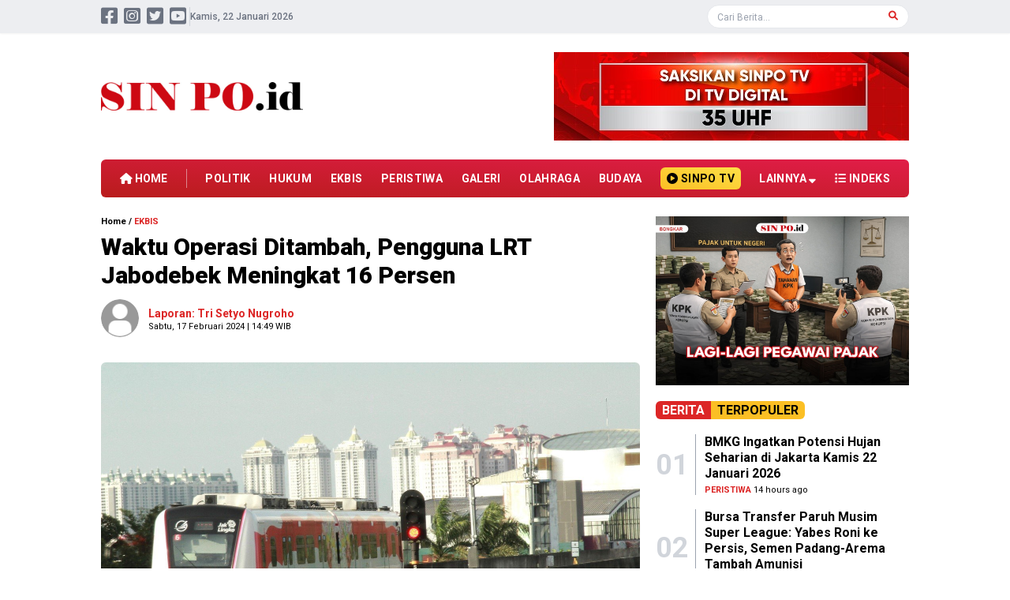

--- FILE ---
content_type: text/html; charset=UTF-8
request_url: https://sinpo.id/detail/67159/waktu-operasi-ditambah-pengguna-lrt-jabodebek-meningkat-16-persen
body_size: 8760
content:
<!DOCTYPE html>
<html lang="id">
<head>
<meta charset="UTF-8">
<meta name="viewport" content="width=device-width, initial-scale=1.0">
<meta http-equiv="X-UA-Compatible" content="ie=edge">
<link rel="preconnect" href="https://fonts.googleapis.com">
<link rel="preconnect" href="https://fonts.gstatic.com" crossorigin>
<link rel="preload" href="https://fonts.googleapis.com/css2?family=Roboto:ital,wght@0,400;0,500;0,700;0,900;1,400;1,500;1,700;1,900&display=swap" as="style">
<link href="https://fonts.cdnfonts.com/css/joan" rel="stylesheet">
<link href="https://fonts.googleapis.com/css2?family=Roboto:ital,wght@0,400;0,500;0,700;0,900;1,400;1,500;1,700;1,900&display=swap" rel="stylesheet">
<link href="https://sinpo.id/css/app.css" rel="stylesheet">
<link href="https://sinpo.id/plugin/swiper/swiper-bundle.min.css" rel="stylesheet">
<link href="https://sinpo.id/plugin/fontawesome/css/all.min.css" rel="stylesheet">
<link href="https://sinpo.id/css/style.css" rel="stylesheet">
<script src="https://sinpo.id/plugin/jquery/jquery-3.6.0.min.js"></script>
<link href="https://sinpo.id/css/audio.css" rel="stylesheet">
<link rel="shortcut icon" href="https://sinpo.id/favicon.ico">
<title>Waktu Operasi Ditambah, Pengguna LRT Jabodebek Meningkat 16 Persen - Sinpo.id</title>

<script async src="https://www.googletagmanager.com/gtag/js?id=G-Q65QRZR908"></script>
<script>
  window.dataLayer = window.dataLayer || [];
  function gtag(){dataLayer.push(arguments);}
  gtag('js', new Date());

  gtag('config', 'G-Q65QRZR908');
</script>
<script type="text/javascript">
    (function(c,l,a,r,i,t,y){
        c[a]=c[a]||function(){(c[a].q=c[a].q||[]).push(arguments)};
        t=l.createElement(r);t.async=1;t.src="https://www.clarity.ms/tag/"+i;
        y=l.getElementsByTagName(r)[0];y.parentNode.insertBefore(t,y);
    })(window, document, "clarity", "script", "btk8adfytj");
</script>
<link rel="dns-prefetch" href="//googletagmanager.com">
<link rel="dns-prefetch" href="//googleapis.com">
<link rel="dns-prefetch" href="//clarity.ms">
<link rel="dns-prefetch" href="//tiktok.com">
<link rel="canonical" href="https://sinpo.id/detail/67159/waktu-operasi-ditambah-pengguna-lrt-jabodebek-meningkat-16-persen">
<meta name="robots" content="index,follow" />
<meta name="googlebot" content="index,follow" />
<meta name="googlebot-news" content="index,follow" />
<meta name="msnbot" content="index,follow" />
<meta name="webcrawlers" content="index,follow" />
<meta name="spiders" content="index,follow" />
<meta name="rating" content="general" />
<meta name="description" content="SinPo.id - Sejak KAI melakukan penambahan jumlah perjalanan dan perpanjangan waktu operasional layanan LRT Jabodebek, jumlah pengguna LRT Jabodebek tercatat mengalami peningkatan hingga 14 persen. Pada saat periode penerapan jumlah perjalanan dan perpanjangan waktu layanan operasional yang diberlakukan mulai 16 Januari hingga 14 Februari lalu, KAI mencatat sebanyak 1.190.973 pengguna sudah menggunakan layanan LRT Jabodebek." />
<meta name="keywords" content="LRT Jabodebek, KAI, Transportasi Umum" />
<meta name="news_keywords" content="LRT Jabodebek, KAI, Transportasi Umum" />
<meta name="author" content="david" />
<meta property="fb:pages" content="1380957078884401" />
<meta property="og:url" content="https://sinpo.id/detail/67159/waktu-operasi-ditambah-pengguna-lrt-jabodebek-meningkat-16-persen" />
<meta property="og:type" content="article" />
<meta property="og:title" content="Waktu Operasi Ditambah, Pengguna LRT Jabodebek Meningkat 16 Persen" />
<meta property="og:description" content="SinPo.id - Sejak KAI melakukan penambahan jumlah perjalanan dan perpanjangan waktu operasional layanan LRT Jabodebek, jumlah pengguna LRT Jabodebek tercatat mengalami peningkatan hingga 14 persen. Pada saat periode penerapan jumlah perjalanan dan perpanjangan waktu layanan operasional yang diberlakukan mulai 16 Januari hingga 14 Februari lalu, KAI mencatat sebanyak 1.190.973 pengguna sudah menggunakan layanan LRT Jabodebek." />
<meta property="og:image" content="https://sinpo.id/storage/2024/02/waktu-operasi-ditambah-pengguna-lrt-jabodebek-meningkat-16-persen-17022024-144856.jpg" />
<meta property="og:site_name" content="SinPo.id" />
<meta property="article:author" content="david" />
<meta property="article:publisher" content="https://www.facebook.com/officialsinpoid/" />
<meta property="fb:app_id" content="189748706492019" />
<meta name="twitter:card" content="summary_large_image" />
<meta name="twitter:site" content="@IdSinpo" />
<meta name="twitter:creator" content="@IdSinpo" />
<meta name="twitter:title" content="Waktu Operasi Ditambah, Pengguna LRT Jabodebek Meningkat 16 Persen">
<meta name="twitter:description" content="SinPo.id - Sejak KAI melakukan penambahan jumlah perjalanan dan perpanjangan waktu operasional layanan LRT Jabodebek, jumlah pengguna LRT Jabodebek tercatat mengalami peningkatan hingga 14 persen. Pada saat periode penerapan jumlah perjalanan dan perpanjangan waktu layanan operasional yang diberlakukan mulai 16 Januari hingga 14 Februari lalu, KAI mencatat sebanyak 1.190.973 pengguna sudah menggunakan layanan LRT Jabodebek." />
<meta name="twitter:image" content="https://sinpo.id/storage/2024/02/waktu-operasi-ditambah-pengguna-lrt-jabodebek-meningkat-16-persen-17022024-144856.jpg" />
<div id="fb-root"></div>
<script async defer crossorigin="anonymous" src="https://connect.facebook.net/id_ID/sdk.js#xfbml=1&version=v12.0&appId=189748706492019&autoLogAppEvents=1" nonce="hUINAzZn"></script>
<script type="text/javascript" src="https://platform-api.sharethis.com/js/sharethis.js#property=60996c4bab877000186629d3&product=sop" async="async"></script>
<script src="https://cdn.onesignal.com/sdks/web/v16/OneSignalSDK.page.js" defer></script>
<script>
  window.OneSignalDeferred = window.OneSignalDeferred || [];
  OneSignalDeferred.push(async function(OneSignal) {
    await OneSignal.init({
      appId: "c0fc0c73-d2d8-4708-b1ab-cdcbd4de54ad",
    });
  });
</script>


<style type="text/css">
  .textToSpeech_textToSpeech__iymhM {
    display: inline-block;
}
.media-ui-TextToSpeechPlayer_listenWrapper-ZKEjzuPrUDk- {
    border-radius: 35px;
    border-width: 1px;
    border-style: solid;
    border-color: var(--color-gray-500);
    padding: 5px 6px 5px 10px;
}
.media-ui-TextToSpeechPlayer_listenWrapper-ZKEjzuPrUDk- {
    display: flex;
    flex-direction: row;
    align-items: center;
    justify-content: center;
    gap: 4px;
    height: 30px;
   
}
.media-ui-TextToSpeechPlayer_iconWrapper-TRFSULd6GO4- {
    width: 16px;
}
.media-ui-TextToSpeechPlayer_listenText-YU2Bvd2bw1Q- {
    height: 16px;
    width: 42px;
    font-size: 11px;
    line-height: 21px;
    font-weight: 400;
    font-style: normal;
    line-height: 1rem;
    letter-spacing: .28px;
    display: flex;
    align-items: center;
    justify-content: center;
    text-align: center;
}
.media-ui-TextToSpeechPlayer_runTime-K3s2Zc4QKig- {
    margin-left: 0px;
}
.media-ui-TextToSpeechPlayer_runTime-K3s2Zc4QKig- {
    text-align: left;
    color: var(--color-gray-700);
    height: 14px;
    width: 35px;
    font-size: 11px;
    font-weight: 400;
    font-style: normal;
    line-height: 14px;
}
</style>



<style type="text/css">
    
    .jadwalsholat{
        /* Rectangle 98 */
        padding : 20px;


        background: linear-gradient(90deg, #D3A46B 0%, #B5793C 46.5%, #984E0D 86%);
        border-radius: 9px;
        color: #fff;
        font-size: 14px;
        margin-bottom:20px;
    }

    .jadwalsholat .judul{
        font-weight: bold;
    }

   

.row {
  display: flex;
  flex-wrap: wrap;
  margin-right: -8px;
  margin-left: -8px;
}

/* Kolom dasar */
.col {
  flex: 1 0 0%;
  padding-right: 8px;
  padding-left: 8px;
}

.tglxjj{
    text-align: center;
    padding-right: 10px;
}

.kotax{
    text-align: center;
    padding-left: 10px;
}



#citySelect{
    color: #000;
}

/* --- Responsive Grid System --- */

/* Extra Small (Default: Mobile First) */
.col-1 { flex: 0 0 8.3333%; max-width: 8.3333%; }
.col-2 { flex: 0 0 16.6667%; max-width: 16.6667%; }
.col-3 { flex: 0 0 25%; max-width: 25%; }
.col-4 { flex: 0 0 33.3333%; max-width: 33.3333%; }
.col-5 { flex: 0 0 41.6667%; max-width: 41.6667%; }
.col-6 { flex: 0 0 50%; max-width: 50%; }
.col-7 { flex: 0 0 58.3333%; max-width: 58.3333%; }
.col-8 { flex: 0 0 66.6667%; max-width: 66.6667%; }
.col-9 { flex: 0 0 75%; max-width: 75%; }
.col-10 { flex: 0 0 83.3333%; max-width: 83.3333%; }
.col-11 { flex: 0 0 91.6667%; max-width: 91.6667%; }
.col-12 { flex: 0 0 100%; max-width: 100%; }

 .jam{
    float: right;
  }
  .jadwalsholat .judul{
    float: left;
  }

  .jadwalsholat .col-12 {
    border-bottom: 1px solid #fff;
  }

  .kotax select{
    width: 80%;
    height: 25px;
}

/* Small (≥576px) */
@media (min-width: 576px) {
  .col-sm-1 { flex: 0 0 8.3333%; max-width: 8.3333%; }
  .col-sm-2 { flex: 0 0 16.6667%; max-width: 16.6667%; }
  .col-sm-3 { flex: 0 0 25%; max-width: 25%; }
  .col-sm-4 { flex: 0 0 33.3333%; max-width: 33.3333%; }
  .col-sm-5 { flex: 0 0 41.6667%; max-width: 41.6667%; }
  .col-sm-6 { flex: 0 0 50%; max-width: 50%; }

  .jam{
    float: unset;
  }
  .jadwalsholat .judul{
    float: unset;
  }

  .jadwalsholat .col-12 {
    border-bottom: none;
  }

  .kotax select{
    width: 80%;
}

.tglxjj{
    text-align: right;
    padding-right: 10px;
}

.kotax{
    text-align: left;
    padding-left: 10px;
}

}

/* Medium (≥768px) */
@media (min-width: 768px) {
  .col-md-1 { flex: 0 0 8.3333%; max-width: 8.3333%; }
  .col-md-2 { flex: 0 0 16.6667%; max-width: 16.6667%; }
  .col-md-3 { flex: 0 0 25%; max-width: 25%; }
  .col-md-4 { flex: 0 0 33.3333%; max-width: 33.3333%; }
  .col-md-5 { flex: 0 0 41.6667%; max-width: 41.6667%; }
  .col-md-6 { flex: 0 0 50%; max-width: 50%; }
}

/* Large (≥992px) */
@media (min-width: 992px) {
  .col-lg-1 { flex: 0 0 8.3333%; max-width: 8.3333%; }
  .col-lg-2 { flex: 0 0 16.6667%; max-width: 16.6667%; }
  .col-lg-3 { flex: 0 0 25%; max-width: 25%; }
  .col-lg-4 { flex: 0 0 33.3333%; max-width: 33.3333%; }
  .col-lg-5 { flex: 0 0 41.6667%; max-width: 41.6667%; }
  .col-lg-6 { flex: 0 0 50%; max-width: 50%; }
}

/* Extra Large (≥1200px) */
@media (min-width: 1200px) {
  .col-xl-1 { flex: 0 0 8.3333%; max-width: 8.3333%; }
  .col-xl-2 { flex: 0 0 16.6667%; max-width: 16.6667%; }
  .col-xl-3 { flex: 0 0 25%; max-width: 25%; }
  .col-xl-4 { flex: 0 0 33.3333%; max-width: 33.3333%; }
  .col-xl-5 { flex: 0 0 41.6667%; max-width: 41.6667%; }
  .col-xl-6 { flex: 0 0 50%; max-width: 50%; }
}

.judjud{
    text-align: center;

  font-family: 'Joan', sans-serif;
  font-size: 20px;
  padding: 10px 0 0 0;


}



</style>


</head>
<body class="selection:bg-red-600 selection:text-white">
<header class="w-full h-auto bg-white shadow-md lg:shadow-none transition">

<nav class="lg:hidden fixed z-10 top-0 bg-white shadow-md w-full px-4 mx-auto py-2">
<div class="relative flex flex-warp items-center justify-between">
<div id="justify" class="z-10 w-full flex items-center justify-between">
<a href="https://sinpo.id">
<img src="https://sinpo.id/storage/gambar/logo/sinpoid-11042023-094542.jpg" alt="SinPo.id" class="w-36">
</a>

<div class="flex">
<button id="hamburger" class="relative w-8 h-8">
<div class="hidden rotate-45"></div><div class="hidden -rotate-45"></div>
<div role="hidden" id="line" class="inset-0 w-6 h-0.5 m-auto rounded-full bg-gray-500 transform transition duration-300"></div>
<div role="hidden" id="line2" class="inset-0 w-5 h-0.5 mt-1.5 ml-2 m-auto rounded-full bg-gray-500 transform transition duration-300"></div>
<div role="hidden" id="line3" class="inset-0 w-6 h-0.5 mt-1.5 m-auto rounded-full bg-gray-500 transform transition duration-300"></div>
</button>
</div>

</div>
</div>
<div id="navlinks" class="hidden h-auto w-full bg-white transition">
<ul class="pt-2 pb-4 text-gray-600 text-lg tracking-wide lg:flex lg:space-x-8 lg:py-0">
<div class="flex flex-row justify-between">
<div class="flex flex-col">

<li><a href="/kategori/politik" class="block text-sm w-full py-2 transition hover:text-red-600"><i class="fas fa-vote-yea w-5 text-red-600"></i> Politik</a></li>
<li><a href="/kategori/hukum" class="block text-sm w-full py-2 transition hover:text-red-600"><i class="fas fa-balance-scale-right w-5 text-red-600"></i> Hukum</a></li>
<li><a href="/kategori/ekbis" class="block text-sm w-full py-2 transition hover:text-red-600"><i class="fas fa-donate w-5 text-red-600"></i> Ekbis</a></li>
<li><a href="/kategori/sin%20po%20dulu" class="block text-sm w-full py-2 transition hover:text-red-600"><i class="fas fa-donate w-5 text-red-600"></i> Sin Po Dulu</a></li>
</div>
<div class="flex flex-col">
<li><a href="/kategori/peristiwa" class="block text-sm w-full py-2 transition hover:text-red-600"><i class="fas fa-calendar-alt w-5 text-red-600"></i> Peristiwa</a></li>
<li><a href="/kategori/galeri" class="block text-sm w-full py-2 transition hover:text-red-600"><i class="fas fa-images w-5 text-red-600"></i> Galeri</a></li>
<li><a href="/kategori/olahraga" class="block text-sm w-full py-2 transition hover:text-red-600"><i class="fas fa-futbol w-5 text-red-600"></i> Olahraga</a></li>
<li><a href="/kategori/budaya" class="block text-sm w-full py-2 transition hover:text-red-600"><i class="fas fa-flag w-5 text-red-600"></i> Budaya</a></li>
</div>
<div class="flex flex-col">
    
<li><a href="/kategori/dunia" class="block text-sm w-full py-2 transition hover:text-red-600"><i class="fas fa-globe-asia w-5 text-red-600"></i> Dunia</a></li> 

<li><a href="/kategori/gaya%20hidup" class="block text-sm w-full py-2 transition hover:text-red-600"><i class="fas fa-icons w-5 text-red-600"></i> Gaya Hidup</a></li>
<li><a href="/indeks" class="block text-sm w-full py-2 transition hover:text-red-600"><i class="fas fa-stream w-5 text-red-600"></i> Indeks</a></li>
</div>
</div>
<li class="relative mt-4 lg:mt-0">
<form action="/berita" class="w-full" autocomplete="off">
<input type="text" name="cari" class="w-full px-3 py-1 rounded-md border border-gray-200 focus:outline-none focus:ring-1 focus:ring-sky-500 placeholder:text-sm" placeholder="Cari Berita..." value required>
<div class="absolute top-0 right-0 w-auto h-full rounded-r-md bg-red-600">
<button type="submit" class="py-2 px-4 text-sm text-white"><i class="fas fa-search"></i></button>
</div>
</form>
</li>
</ul>
</div>

<div id="eksplor" class="flex flex-row overflow-x-auto py-2 no-scrollbar">
<div class="px-3 py-1 bg-red-600 rounded-md text-xs font-semibold text-white whitespace-nowrap"><i class="far fa-compass"></i> Eksplorasi</div>
<div class="flex-shrink-0 w-px ml-3 h-auto bg-gray-300"> </div>

<a href="/kategori/politik"><p class="ml-2 px-3 py-1 border border-blue-500 rounded-full text-xxs font-semibold hover:bg-blue-500 hover:text-white whitespace-nowrap">Politik</p></a>
<a href="/kategori/hukum"><p class="ml-2 px-3 py-1 border border-blue-500 rounded-full text-xxs font-semibold hover:bg-blue-500 hover:text-white whitespace-nowrap">Hukum</p></a>
<a href="/kategori/ekbis"><p class="ml-2 px-3 py-1 border border-blue-500 rounded-full text-xxs font-semibold hover:bg-blue-500 hover:text-white whitespace-nowrap">Ekbis</p></a>
<a href="/kategori/peristiwa"><p class="ml-2 px-3 py-1 border border-blue-500 rounded-full text-xxs font-semibold hover:bg-blue-500 hover:text-white whitespace-nowrap">Peristiwa</p></a>
<a href="/kategori/olahraga"><p class="ml-2 px-3 py-1 border border-blue-500 rounded-full text-xxs font-semibold hover:bg-blue-500 hover:text-white whitespace-nowrap">Olahraga</p></a>
<a href="/kategori/budaya"><p class="ml-2 px-3 py-1 border border-blue-500 rounded-full text-xxs font-semibold hover:bg-blue-500 hover:text-white whitespace-nowrap">Budaya</p></a>

<a href="/kategori/pendidikan"><p class="ml-2 px-3 py-1 border border-blue-500 rounded-full text-xxs font-semibold hover:bg-blue-500 hover:text-white whitespace-nowrap">Pendidikan</p></a>

<a href="/kategori/dunia"><p class="ml-2 px-3 py-1 border border-blue-500 rounded-full text-xxs font-semibold hover:bg-blue-500 hover:text-white whitespace-nowrap">Dunia</p></a> 
<a href="/kategori/gaya%20hidup"><p class="ml-2 px-3 py-1 border border-blue-500 rounded-full text-xxs font-semibold hover:bg-blue-500 hover:text-white whitespace-nowrap">Gaya Hidup</p></a>
<a href="/kategori/opini"><p class="ml-2 px-3 py-1 border border-blue-500 rounded-full text-xxs font-semibold hover:bg-blue-500 hover:text-white whitespace-nowrap">Opini</p></a>
<a href="/kategori/bongkar"><p class="ml-2 px-3 py-1 border border-blue-500 rounded-full text-xxs font-semibold hover:bg-blue-500 hover:text-white whitespace-nowrap">Bongkar</p></a>
<a href="/kategori/sin%20po%20dulu"><p class="ml-2 px-3 py-1 border border-blue-500 rounded-full text-xxs font-semibold hover:bg-blue-500 hover:text-white whitespace-nowrap">Sin Po Dulu</p></a>
</div>

</nav>


<nav class="hidden lg:block">
<div class="w-full h-auto bg-gray-200/70 shadow-sm">
<div class="mx-auto lg:w-[1024px] 2xl:w-[1280px] px-4 xl:px-0 py-[5px] flex flex-row items-center justify-between">
<div class="flex flex-row gap-2 items-center">
<div class="flex flex-row items-center justify-center">
<div class="text-2xl 2xl:text-3xl text-gray-500 hover:text-red-600"><a href="https://www.facebook.com/profile.php?id=61552603735655"><i class="fab fa-facebook-square"></i></a></div>
<div class="text-2xl 2xl:text-3xl text-gray-500 hover:text-red-600 ml-2"><a href="https://www.instagram.com/sinpotv/"><i class="fab fa-instagram-square"></i></a></div>
<div class="text-2xl 2xl:text-3xl text-gray-500 hover:text-red-600 ml-2"><a href="https://twitter.com/IdSinpo"><i class="fab fa-twitter-square"></i></a></div>
<div class="text-2xl 2xl:text-3xl text-gray-500 hover:text-red-600 ml-2"><a href="https://www.youtube.com/channel/UCKlCoYf-khqH1bCRTA2os6A"><i class="fab fa-youtube-square"></i></a></div>
</div>
<div class="w-px h-6 ml-1 bg-gray-300"></div>
<div class="text-xs text-gray-500 font-medium" id="tglx"></div>
</div>
<div class="relative block w-64">
<form action="/berita" class="w-full" autocomplete="off">
<div class="absolute right-0  w-5 h-5 rounded-full mr-3">
<button type="submit" class="p-1.5 text-xs text-red-600"><i class="fas fa-search"></i></button>
</div>
<input type="text" name="cari" class="w-full px-3 py-0.5 rounded-full border border-gray-200 focus:outline-none focus:ring-1 focus:ring-sky-500 placeholder:text-xs" placeholder="Cari Berita..." value required>
</form>
</div>
</div>
</div>
<div class="mx-auto lg:w-[1024px] 2xl:w-[1280px] px-4 xl:px-0 mt-6 flex flex-row items-center justify-between">
<div class="w-auto">
<a href="https://sinpo.id"><img class="w-64" src="https://sinpo.id/storage/gambar/logo/sinpoid-11042023-094542.jpg" alt="SinPo.id"></a>
</div>
<div class="flex w-auto h-28 overflow-hidden">

<a href="https://tv.sinpo.id"><img class="object-cover h-90 w-728" src="https://sinpo.id/storage/gambar/iklan/banner-tv-digital-19102023-105745.jpg" alt="Banner TV Digital"></a>
</div>
</div>
<div class="mx-auto lg:w-[1024px] 2xl:w-[1280px] px-4 xl:px-0 mt-6">
<ul class="w-full flex flex-row grow-0 gap-2 lg:gap-1 items-center justify-between py-2.5 px-6 bg-gradient-to-tr from-red-700 to-rose-600 rounded-md">
<li class="lg:text-xs xl:text-sm 2xl:text-base text-white hover:text-yellow-300 font-bold whitespace-nowrap"><a href="https://sinpo.id"><i class="fas fa-home"></i> HOME</a></li>
<div class="h-6 w-px bg-gray-100/50"></div>

<li class="lg:text-xs xl:text-sm 2xl:text-base text-white hover:text-yellow-300 font-bold tracking-wide"><a href="/kategori/politik">POLITIK</a></li>
<li class="lg:text-xs xl:text-sm 2xl:text-base text-white hover:text-yellow-300 font-bold tracking-wide"><a href="/kategori/hukum">HUKUM</a></li>
<li class="lg:text-xs xl:text-sm 2xl:text-base text-white hover:text-yellow-300 font-bold tracking-wide"><a href="/kategori/ekbis">EKBIS</a></li>
<li class="lg:text-xs xl:text-sm 2xl:text-base text-white hover:text-yellow-300 font-bold tracking-wide"><a href="/kategori/peristiwa">PERISTIWA</a></li>
<li class="lg:text-xs xl:text-sm 2xl:text-base text-white hover:text-yellow-300 font-bold tracking-wide"><a href="/kategori/galeri">GALERI</a></li>
<li class="lg:text-xs xl:text-sm 2xl:text-base text-white hover:text-yellow-300 font-bold tracking-wide"><a href="/kategori/olahraga">OLAHRAGA</a></li>
<li class="lg:text-xs xl:text-sm 2xl:text-base text-white hover:text-yellow-300 font-bold tracking-wide"><a href="/kategori/budaya">BUDAYA</a></li>

<li class="lg:text-xs xl:text-sm 2xl:text-base bg-gradient-to-tr from-amber-400 to-yellow-300 hover:text-red-600 py-1 px-2 rounded-md font-bold tracking-wide whitespace-nowrap"><a href="https://sinpo.tv"><i class="fas fa-play-circle"></i> SINPO TV</a></li>
<li class="group relative lg:text-xs xl:text-sm 2xl:text-base text-white hover:text-yellow-300 font-bold tracking-wide">LAINNYA <i class="fas fa-sort-down"></i>
<div class="group-hover:block dropdown-menu absolute hidden h-auto">
<ul class="relative z-10 top-0 mt-5 w-auto divide-y divide-gray-100/50 bg-gradient-to-r from-red-700 to-rose-600 shadow px-6 py-4 rounded-md">
<li class="py-1.5 block text-white hover:text-yellow-300 font-bold lg:text-xs xl:text-sm 2xl:text-base whitespace-nowrap"><a href="/kategori/dunia">DUNIA</a></li> 


<li class="py-1.5 block text-white hover:text-yellow-300 font-bold lg:text-xs xl:text-sm 2xl:text-base whitespace-nowrap"><a href="/kategori/gaya%20hidup">GAYA HIDUP</a></li>
<li class="py-1.5 block text-white hover:text-yellow-300 font-bold lg:text-xs xl:text-sm 2xl:text-base whitespace-nowrap"><a href="/kategori/bongkar">BONGKAR</a></li>
<li class="py-1.5 block text-white hover:text-yellow-300 font-bold lg:text-xs xl:text-sm 2xl:text-base whitespace-nowrap"><a href="/kategori/sin%20po%20dulu">SIN PO DULU</a></li>
</ul>
</div>
</li>
<li class="lg:text-xs xl:text-sm 2xl:text-base text-white hover:text-yellow-300 font-bold tracking-wide whitespace-nowrap"><a href="/indeks"><i class="fas fa-list"></i> INDEKS</a></li>
</ul>
</div>
<div class="navigasi hidden fixed z-50 top-0 w-full h-auto bg-gradient-to-tr from-red-700 to-rose-600 shadow-md">
<ul class="mx-auto lg:w-[1024px] 2xl:w-[1280px] px-4 xl:px-0 flex flex-row grow-0 gap-2 lg:gap-1 py-1.5 items-center justify-between">
<li class="lg:text-xs xl:text-sm 2xl:text-base text-white hover:text-yellow-300 font-bold whitespace-nowrap"><a href="https://sinpo.id"><i class="fas fa-home"></i> HOME</a></li>
<div class="h-6 w-px bg-gray-100/50"></div>

<li class="lg:text-xs xl:text-sm 2xl:text-base text-white hover:text-yellow-300 font-bold tracking-wide"><a href="/kategori/politik">POLITIK</a></li>
<li class="lg:text-xs xl:text-sm 2xl:text-base text-white hover:text-yellow-300 font-bold tracking-wide"><a href="/kategori/hukum">HUKUM</a></li>
<li class="lg:text-xs xl:text-sm 2xl:text-base text-white hover:text-yellow-300 font-bold tracking-wide"><a href="/kategori/ekbis">EKBIS</a></li>
<li class="lg:text-xs xl:text-sm 2xl:text-base text-white hover:text-yellow-300 font-bold tracking-wide"><a href="/kategori/peristiwa">PERISTIWA</a></li>
<li class="lg:text-xs xl:text-sm 2xl:text-base text-white hover:text-yellow-300 font-bold tracking-wide"><a href="/kategori/galeri">GALERI</a></li>
<li class="lg:text-xs xl:text-sm 2xl:text-base text-white hover:text-yellow-300 font-bold tracking-wide"><a href="/kategori/olahraga">OLAHRAGA</a></li>
<li class="lg:text-xs xl:text-sm 2xl:text-base text-white hover:text-yellow-300 font-bold tracking-wide"><a href="/kategori/budaya">BUDAYA</a></li>

<li class="lg:text-xs xl:text-sm 2xl:text-base bg-gradient-to-tr from-amber-400 to-yellow-300 hover:text-red-600 py-1 px-2 rounded-md font-bold tracking-wide whitespace-nowrap"><a href="https://sinpo.tv"><i class="fas fa-play-circle"></i> SINPO TV</a></li>
<li class="group relative lg:text-xs xl:text-sm 2xl:text-base text-white hover:text-yellow-300 font-bold tracking-wide">LAINNYA <i class="fas fa-sort-down"></i>
<div class="group-hover:block dropdown-menu absolute hidden h-auto">
<ul class="relative z-10 top-0 mt-5 w-auto divide-y divide-gray-100/50 bg-gradient-to-r from-red-700 to-rose-600 shadow px-6 py-4 rounded-md">
<li class="py-1.5 block text-white hover:text-yellow-300 font-bold lg:text-xs xl:text-sm 2xl:text-base whitespace-nowrap"><a href="/kategori/dunia">DUNIA</a></li>


<li class="py-1.5 block text-white hover:text-yellow-300 font-bold lg:text-xs xl:text-sm 2xl:text-base whitespace-nowrap"><a href="/kategori/gaya%20hidup">GAYA HIDUP</a></li>
<li class="py-1.5 block text-white hover:text-yellow-300 font-bold lg:text-xs xl:text-sm 2xl:text-base whitespace-nowrap"><a href="/kategori/bongkar">BONGKAR</a></li>
<li class="py-1.5 block text-white hover:text-yellow-300 font-bold lg:text-xs xl:text-sm 2xl:text-base whitespace-nowrap"><a href="/kategori/sin%20po%20dulu">SIN PO DULU</a></li>
</ul>
</div>
</li>
<li class="lg:text-xs xl:text-sm 2xl:text-base text-white hover:text-yellow-300 font-bold tracking-wide whitespace-nowrap"><a href="/indeks"><i class="fas fa-list"></i> INDEKS</a></li>
</ul>
</div>
</nav>

</header>



<script>
  $(document).scroll(function() {
  var y = $(this).scrollTop();
  if (y > 260) {
    $('.navigasi').fadeIn();
  } else {
    $('.navigasi').fadeOut();
  }
  });

  $(document).scroll(function() {
  var y = $(this).scrollTop();
  if (y > 60) {
    $('#eksplor').slideUp();
  } else {
    $('#eksplor').slideDown();
  }
  });
  </script>
<main class="mx-auto lg:w-[1024px] 2xl:w-[1280px] px-4 xl:px-0 mt-28 lg:mt-6">



<div class="md:flex md:flex-row md:gap-5 md:h-auto"> 
</div> 
<div class="md:flex md:flex-row"> 
<div class="md:w-8/12 md:flex md:flex-col"> 
<div class="flex flex-col w-full h-auto">
<div class="text-xxs font-semibold"><a href="/">Home</a> / <a href="/kategori/ekbis"><span class="text-red-600">EKBIS</span></a></div>
<h1 class="text-2xl md:text-3xl font-black mt-2 leading-tight">Waktu Operasi Ditambah, Pengguna LRT Jabodebek Meningkat 16 Persen</h1>
<div class="md:flex md:flex-row">
<div class="md:w-10/12 md:flex md:flex-col">
<div class="flex mt-3 flex-row items-center">
<div class="flex w-10 h-10 md:w-12 md:h-12 rounded-full bg-gray-100 overflow-hidden">
<img class="w-full object-cover" src="https://sinpo.id/storage/gambar/foto/wartawan/default_photo.jpg" aria-hidden="true" alt>
</div>
<div class="flex flex-col justify-between">
<div class="text-sm font-semibold ml-3 text-red-600">Laporan: Tri Setyo Nugroho</div>
<div class="text-xxs ml-3">Sabtu, 17 Februari 2024 | 14:49 WIB</div>
</div>
</div>
</div>
</div>
<div class="w-full mt-4">
<div class="sharethis-inline-share-buttons"></div>
</div>






<div class="swiper galeriSwiper mt-4 flex w-full h-56 md:h-72 lg:h-[400px] 2xl:h-[420px] bg-gray-100 rounded-t-md overflow-hidden">
        <img class="w-full h-full object-cover" src="https://sinpo.id/storage/2024/02/waktu-operasi-ditambah-pengguna-lrt-jabodebek-meningkat-16-persen-17022024-144856.jpg" alt="LRT Jabodebek (SinPo.id/ Ashar)" title="Waktu Operasi Ditambah, Pengguna LRT Jabodebek Meningkat 16 Persen">
    </div>
<div class="px-3 py-2 text-xs bg-gray-100 rounded-b-md">LRT Jabodebek (SinPo.id/ Ashar)</div>




<div class="mt-4 text-base md:leading-relaxed space-y-5">
    <p><strong>SinPo.id - </strong>Sejak KAI melakukan penambahan jumlah perjalanan dan perpanjangan waktu operasional layanan LRT Jabodebek, jumlah pengguna LRT Jabodebek tercatat mengalami peningkatan hingga 14 persen. Pada saat periode penerapan jumlah perjalanan dan perpanjangan waktu layanan operasional yang diberlakukan mulai 16 Januari hingga 14 Februari lalu, KAI mencatat sebanyak 1.190.973 pengguna sudah menggunakan layanan LRT Jabodebek.</p>

<p>Jika dibandingkan dengan jumlah pengguna LRT Jabodebek pada bulan Desember terjadi pertumbuhan pengguna 14 persen. Pasalnya pada Desember tercatat jumlah yang menggunakan LRT Jabodebek sebanyak 1.029.686 pengguna.</p>

<p>&quot;Bahkan jika kita bandingkan dengan bulan November, pertumbuhannya bisa mencapai 25 persen, dimana pada bulan tersebut jumlah pengguna LRT Jabodebek tercatat sebanyak 890.728 pengguna,&quot; ungkap Manager Public Relations LRT Jabodebek, Mahendro Trang Bawono dikutip dari laman resmi KAI, Sabtu, 17 Februari 2024.</p>

<p>Mahendro mengatakan, peningkatan jumlah pengguna ini memang sangat dipengaruhi oleh faktor penambahan perjalanan dan juga perpanjangan waktu layanan operasional.</p>

<p>&quot;KAI menilai bahwa trend peningkatan jumlah pengguna LRT Jabodebek akan berlanjut seiring dengan semakin meningkatnya kepercayaan publik, akan keandalan moda transportasi yang belum genap 1 tahun beroperasi ini,&quot; katanya.</p>

<p>Mahendro juga mengucapkan terima kasih atas kepercayaan masyarakat yang telah memilih LRT Jabodebek sebagai pilihan moda transportasinya. Kepercayaan masyarakat ini tentunya akan menjadi motivasi bagi KAI untuk meningkatkan layanan LRT Jabodebek.</p>

<p>Seperti diketahui, KAI telah melakukan penambahan jadwal perjalanan dan perpanjangan jam operasional LRT Jabodebek mulai 16 Januari lalu. Hal ini dilakukan guna mengakomodir dan menjawab kebutuhan pengguna LRT Jabodebek. Dengan penyesuaian ini, jadwal perjalanan LRT Jabodebek meningkat menjadi 264 perjalanan pada hari kerja (weekday) dan 240 perjalanan pada akhir pekan, hari libur nasional, maupun cuti bersama yang ditetapkan pemerintah (weekend).</p>

<p>Pada periode tersebut, jumlah pengguna terbanyak dalam 1 hari terjadi pada Rabu, 7 Februari 2024 dengan sebanyak 57.667 pengguna yang menggunakan layanan LRT Jabodebek. Sejak beroperasi secara komersial pada 28 Agustus tahun lalu, LRT Jabodebek telah melayani 6.300.097 pengguna</p></div>


<div class="mt-5 flex flex-row flex-wrap gap-1">
    <div class="font-semibold"><i class="fas fa-tags"></i> TAG:</div>
        <form action="/berita">
    <input type="hidden" name="tag" value="LRT Jabodebek">
    </form>
    <a href="/berita?tag=LRT Jabodebek"><div class="inline-flex text-xs bg-red-600 hover:bg-red-800 text-white py-1 px-2 rounded-md whitespace-pre"><i class="fas fa-hashtag"></i> LRT Jabodebek</div></a>
        <form action="/berita">
    <input type="hidden" name="tag" value="KAI">
    </form>
    <a href="/berita?tag=KAI"><div class="inline-flex text-xs bg-red-600 hover:bg-red-800 text-white py-1 px-2 rounded-md whitespace-pre"><i class="fas fa-hashtag"></i> KAI</div></a>
        <form action="/berita">
    <input type="hidden" name="tag" value="Transportasi Umum">
    </form>
    <a href="/berita?tag=Transportasi Umum"><div class="inline-flex text-xs bg-red-600 hover:bg-red-800 text-white py-1 px-2 rounded-md whitespace-pre"><i class="fas fa-hashtag"></i> Transportasi Umum</div></a>
    </div>


<div class="w-full mt-5 grid grid-cols-1 gap-2 lg:grid-cols-2 lg:gap-4">

        
<div class="w-full h-auto px-4 py-3 bg-gradient-to-r from-slate-700 to-gray-700 rounded-md">
<div class="flex flex-row items-center justify-between">
<div class="flex shrink-0 w-12 h-12 bg-white rounded-md overflow-hidden">
<a href="/detail/67158/kompolnas-nilai-polri-bekerja-maksimal-amankan-seluruh-tahapan-pemilu-2024"><img class="w-full h-full object-cover" src="https://sinpo.id/storage/2024/02/kompolnas-nilai-polri-bekerja-maksimal-amankan-seluruh-tahapan-pemilu-2024-17022024-135150.jpg" alt="Anggota Kompolnas, Poengky Indarti (Sinpo.id/TribrataNews)"></a>
</div>
<div class="flex w-full flex-col">
<div class="ml-2 md:ml-3 text-xxs text-left text-yellow-300 font-semibold">JANGAN TERLEWAT:</div>
<a href="/detail/67158/kompolnas-nilai-polri-bekerja-maksimal-amankan-seluruh-tahapan-pemilu-2024"><div class="ml-2 md:ml-3 text-xs mt-1 text-left text-gray-100 hover:text-white font-bold">Kompolnas Nilai Polri Bekerja Maksimal Amankan Seluruh Tahapan Pemilu 2024</div></a>
</div>
</div>
</div>

   
<div class="w-full h-auto px-4 py-3 bg-gradient-to-l from-slate-700 to-gray-700 rounded-md">
<div class="flex flex-row items-center justify-between">
<div class="flex w-full flex-col">
<div class="mr-2 md:mr-3 text-xxs text-right text-yellow-300 font-semibold">BACA BERIKUTNYA:</div>
<a href="/detail/67160/kpu-siapkan-santunan-penyelenggara-ad-hoc-meninggal"><div class="mr-2 md:mr-3 text-xs mt-1 text-right text-gray-100 hover:text-white font-bold">KPU Siapkan Santunan Penyelenggara Ad Hoc Meninggal</div></a>
</div>
<div class="flex shrink-0 w-12 h-12 bg-white rounded-md overflow-hidden">
<a href="/detail/67160/kpu-siapkan-santunan-penyelenggara-ad-hoc-meninggal"><img class="w-full h-full object-cover" src="https://sinpo.id/storage/2024/02/kpu-siapkan-santunan-penyelenggara-ad-hoc-meninggal-17022024-145826.jpg" alt="Ketua KPU RI, Hasyim Asy'ari (Sinpo.id/Ashar)"></a>
</div>
</div>
</div>

</div>
<div class="flex w-full my-6 h-0.5 bg-gray-200"></div>
<div class="block w-full">
<div class="text-base 2xl:text-lg"><span class="font-bold px-2 py-0.5 text-white bg-red-600 rounded-l-md">BERITA</span><span class="font-semibold py-0.5 px-2 bg-amber-400 rounded-r-md">LAINNYA</span></div>
<div class="mt-5 w-full grid grid-cols-2 lg:grid-cols-3 gap-5" id="beritalainx">






</div>
</div>
<div class="flex w-full my-8 h-0.5 bg-gray-200"></div>
<div class="block w-full">
<div class="text-base 2xl:text-lg"><span class="font-bold px-2 py-0.5 text-white bg-red-600 rounded-l-md">BERITA</span><span class="font-semibold py-0.5 px-2 bg-amber-400 rounded-r-md">TERKINI</span></div>
<div class="w-full flex flex-col" id="terkinix">




</div>
</div>
</div>
</div> 
<div class="md:w-4/12 md:flex md:flex-col md:pl-5"> 
<div class="md:sticky md:top-0"> 

<div id="iklanx">

</div>




<div class="md:hidden w-full mt-5 mb-6 px-4 bg-gradient-to-r from-red-700 to-rose-600 rounded-md h-40 overflow-y-auto">
<div class="-mt-2 mb-2 float-right text-sm font-semibold text-red-600"><span class="bg-white py-2 px-3 rounded-b-md">POJOK SINPO</span></div>
<div class="mt-4 w-full rounded-lg overflow-hidden">
<a href="https://sinpo.id/detail/78846/pecinan-semarang-tergeser-kebijakan-kolonial-terbentuk-sentra-ekonomi">
<div class="pt-6 text-sm font-bold text-white cursor-pointer hover:text-yellow-300">Pecinan Semarang, Tergeser Kebijakan Kolonial Terbentuk Sentra Ekonomi</div>
</a>
<a href="https://sinpo.id/detail/78846/pecinan-semarang-tergeser-kebijakan-kolonial-terbentuk-sentra-ekonomi">
<img src="https://sinpo.id/storage/gambar/iklan/pecinan-semarang-tergeser-kebijakan-kolonial-terbentuk-sentra-ekonomi-17082024-094716.jpg" alt="Pecinan Semarang, Tergeser Kebijakan Kolonial Terbentuk Sentra Ekonomi" class="mx-auto w-50 h-28 rounded-lg">
</a>
</div>
<div class="mt-2 text-xs italic text-white"></div>
<div class="mt-2 mb-5 text-xs font-semibold text-white">- Koran Sin Po</div>
</div>


<div class="block w-full mt-5 mb-3">
<div class="text-base 2xl:text-lg"><span class="font-bold px-2 py-0.5 text-white bg-red-600 rounded-l-md">BERITA</span><span class="font-semibold py-0.5 px-2 bg-amber-400 rounded-r-md">TERPOPULER</span></div>
</div>


<div id="terpopulerx"></div>










</div> 
</div> 
</div> 
</main>
<footer>
<div class="flex flex-col w-full h-auto mt-10 bg-gray-800 items-center">
<div class="flex py-6 mt-4">
<a href="https://sinpo.id">
<img src="https://sinpo.id/storage/gambar/logo/sinpoid-dark-20022022-223128.svg" alt="sinpo" class="w-48">
</a>
</div>
<div class="font-bold 2xl:text-lg text-white">FOLLOW US</div>
<div class="flex flex-row mt-2 items-center justify-center">
<div class="text-3xl 2xl:text-4xl text-gray-200 hover:text-white"><a href="https://www.facebook.com/profile.php?id=61552603735655"><i class="fab fa-facebook-square"></i></a></div>
<div class="text-3xl 2xl:text-4xl text-gray-200 hover:text-white ml-3"><a href="https://www.instagram.com/sinpotv/"><i class="fab fa-instagram-square"></i></a></div>
<div class="text-3xl 2xl:text-4xl text-gray-200 hover:text-white ml-3"><a href="https://twitter.com/IdSinpo"><i class="fab fa-twitter-square"></i></a></div>
<div class="text-3xl 2xl:text-4xl text-gray-200 hover:text-white ml-3"><a href="https://www.youtube.com/channel/UCKlCoYf-khqH1bCRTA2os6A"><i class="fab fa-youtube-square"></i></a></div>
</div>
<div class="px-10 mt-5 text-xxs 2xl:text-xs text-white text-center">Graha Sin Po, Jl. Kramat Kwitang No.8, RT.1/RW.7, Kwitang, Kec. Senen, Kota Jakarta Pusat, Daerah Khusus Ibukota Jakarta 10420</div>
<div class="px-10 flex flex-row mt-5 gap-x-3 items-center flex-wrap justify-center">
<div class="block text-sm 2xl:text-base font-semibold text-gray-200 hover:text-white text-center"><a href="/statis/7/redaksi">Redaksi</a></div>
<div class="block text-sm 2xl:text-base font-semibold text-gray-200 hover:text-white text-center"><a href="/statis/9/kontak-kami">Kontak Kami</a></div>
<div class="block text-sm 2xl:text-base font-semibold text-gray-200 hover:text-white text-center"><a href="/statis/10/tentang-kami">Tentang Kami</a></div>
<div class="block text-sm 2xl:text-base font-semibold text-gray-200 hover:text-white text-center"><a href="/statis/8/disclaimer">Disclaimer</a></div>
<div class="block text-sm 2xl:text-base font-semibold text-gray-200 hover:text-white text-center"><a href="/statis/11/privacy-policy">Privacy Policy</a></div>
<div class="block text-sm 2xl:text-base font-semibold text-gray-200 hover:text-white text-center"><a href="/statis/12/pedoman-pemberitaan-media-siber">Pedoman Pemberitaan Media Siber</a></div>
</div>
<div class="w-full h-auto bg-gray-300 mt-5">
<div class="text-xxs 2xl:text-xs text-center py-3">Copyright &copy; 2024 SinPo.id</div>
</div>
</div>
</footer>
<script src="https://sinpo.id/js/script.js"></script>
<script src="https://sinpo.id/plugin/swiper/swiper-bundle.min.js"></script>
<script src="https://sinpo.id/js/audio.js"></script>

<script>
var swiper = new Swiper(".mySwiper", {
    spaceBetween: 10,
    autoplay: {
        delay: 3000,
        disableOnInteraction: false,
    },
    pagination: {
    el: ".swiper-pagination",
    dynamicBullets: true,
    clickable: true,
    
    },
});
</script>

<script>
  var swiper = new Swiper(".galeriSwiper", {
    autoplay: {
        delay: 3000,
        disableOnInteraction: true,
    },
    navigation: {
      nextEl: ".swiper-button-next",
      prevEl: ".swiper-button-prev",
    },
  });
</script>
<style type="text/css">
  

.lds-ellipsis,
.lds-ellipsis div {
  box-sizing: border-box;
}
.lds-ellipsis {
  display: inline-block;
  position: relative;
  width: 80px;
  height: 80px;
}
.lds-ellipsis div {
  position: absolute;
  top: 33.33333px;
  width: 13.33333px;
  height: 13.33333px;
  border-radius: 50%;
  background: rgb(220 38 38);
  animation-timing-function: cubic-bezier(0, 1, 1, 0);
}
.lds-ellipsis div:nth-child(1) {
  left: 8px;
  animation: lds-ellipsis1 0.6s infinite;
}
.lds-ellipsis div:nth-child(2) {
  left: 8px;
  animation: lds-ellipsis2 0.6s infinite;
}
.lds-ellipsis div:nth-child(3) {
  left: 32px;
  animation: lds-ellipsis2 0.6s infinite;
}
.lds-ellipsis div:nth-child(4) {
  left: 56px;
  animation: lds-ellipsis3 0.6s infinite;
}
@keyframes  lds-ellipsis1 {
  0% {
    transform: scale(0);
  }
  100% {
    transform: scale(1);
  }
}
@keyframes  lds-ellipsis3 {
  0% {
    transform: scale(1);
  }
  100% {
    transform: scale(0);
  }
}
@keyframes  lds-ellipsis2 {
  0% {
    transform: translate(0, 0);
  }
  100% {
    transform: translate(24px, 0);
  }
}



</style>



<script type='text/javascript'>

var months = ['Januari', 'Februari', 'Maret', 'April', 'Mei', 'Juni', 'Juli', 'Agustus', 'September', 'Oktober', 'November', 'Desember'];

var myDays = ['Minggu', 'Senin', 'Selasa', 'Rabu', 'Kamis', 'Jum&#39;at', 'Sabtu'];

var date = new Date();

var day = date.getDate();

var month = date.getMonth();

var thisDay = date.getDay(),

    thisDay = myDays[thisDay];

var yy = date.getYear();

var year = (yy < 1000) ? yy + 1900 : yy;

//document.write(thisDay + ', ' + day + ' ' + months[month] + ' ' + year);

$('#tglx').html(thisDay + ', ' + day + ' ' + months[month] + ' ' + year);
$('.tglxjj').html(thisDay + ', ' + day + ' ' + months[month] + ' ' + year);




 $.get("https://sinpo.id/detail/terpopuler", function(data){
    $('#terpopulerx').html(data);
  });


 $.get("https://sinpo.id/detail/terpopuler/terkini", function(data){
    $('#terkinix').html(data);
  });

  $.get("https://sinpo.id/detail/terpopuler/beritalain/67159/5", function(data){
    $('#beritalainx').html(data);
  });


   $.get("https://sinpo.id/detail/terpopuler/up/67159", function(data){
    
  });


    $.get("https://sinpo.id/home/iklansidebar", function(data){
    $('#iklanx').html(data);
  });


</script>

<script defer src="https://static.cloudflareinsights.com/beacon.min.js/vcd15cbe7772f49c399c6a5babf22c1241717689176015" integrity="sha512-ZpsOmlRQV6y907TI0dKBHq9Md29nnaEIPlkf84rnaERnq6zvWvPUqr2ft8M1aS28oN72PdrCzSjY4U6VaAw1EQ==" data-cf-beacon='{"version":"2024.11.0","token":"a88e566ae76a4b3885ed609e7a299a63","r":1,"server_timing":{"name":{"cfCacheStatus":true,"cfEdge":true,"cfExtPri":true,"cfL4":true,"cfOrigin":true,"cfSpeedBrain":true},"location_startswith":null}}' crossorigin="anonymous"></script>
</body>
</html>

--- FILE ---
content_type: text/html; charset=UTF-8
request_url: https://sinpo.id/detail/terpopuler
body_size: 964
content:
<div class="group flex flex-col w-full mt-[18px]">
    <div class="flex flex-row w-full items-center">
    <div class="flex">
    <div class="text-4xl 2xl:text-5xl font-bold text-gray-300 group-hover:text-red-500">01</div>
    </div>
    <div class="flex h-full">
        <div class="ml-2 w-px h-auto min-h-25px bg-gray-400"></div>
        <div class="flex flex-col">
        <a href="/detail/113300/bmkg-ingatkan-potensi-hujan-seharian-di-jakarta-kamis-22-januari-2026" class="ml-3 text-base 2xl:text-lg font-semibold leading-tight hover:text-red-600">BMKG Ingatkan Potensi Hujan Seharian di Jakarta Kamis 22 Januari 2026</a>
        <p class="pl-3 text-xxs 2xl:text-xs mt-1"><span class="font-bold text-red-600">PERISTIWA</span> 14 hours ago </p>
        </div>
    </div>
    </div>
</div>
<div class="group flex flex-col w-full mt-[18px]">
    <div class="flex flex-row w-full items-center">
    <div class="flex">
    <div class="text-4xl 2xl:text-5xl font-bold text-gray-300 group-hover:text-red-500">02</div>
    </div>
    <div class="flex h-full">
        <div class="ml-2 w-px h-auto min-h-25px bg-gray-400"></div>
        <div class="flex flex-col">
        <a href="/detail/113229/bursa-transfer-paruh-musim-super-league-yabes-roni-ke-persis-semen-padang-arema-tambah-amunisi" class="ml-3 text-base 2xl:text-lg font-semibold leading-tight hover:text-red-600">Bursa Transfer Paruh Musim Super League: Yabes Roni ke Persis, Semen Padang-Arema Tambah Amunisi</a>
        <p class="pl-3 text-xxs 2xl:text-xs mt-1"><span class="font-bold text-red-600">OLAHRAGA</span> 1 day ago </p>
        </div>
    </div>
    </div>
</div>
<div class="group flex flex-col w-full mt-[18px]">
    <div class="flex flex-row w-full items-center">
    <div class="flex">
    <div class="text-4xl 2xl:text-5xl font-bold text-gray-300 group-hover:text-red-500">03</div>
    </div>
    <div class="flex h-full">
        <div class="ml-2 w-px h-auto min-h-25px bg-gray-400"></div>
        <div class="flex flex-col">
        <a href="/detail/113153/prediksi-harga-emas-selasa-20-januari-2026" class="ml-3 text-base 2xl:text-lg font-semibold leading-tight hover:text-red-600">Prediksi Harga Emas Selasa 20 Januari 2026</a>
        <p class="pl-3 text-xxs 2xl:text-xs mt-1"><span class="font-bold text-red-600">EKBIS</span> 2 days ago </p>
        </div>
    </div>
    </div>
</div>
<div class="group flex flex-col w-full mt-[18px]">
    <div class="flex flex-row w-full items-center">
    <div class="flex">
    <div class="text-4xl 2xl:text-5xl font-bold text-gray-300 group-hover:text-red-500">04</div>
    </div>
    <div class="flex h-full">
        <div class="ml-2 w-px h-auto min-h-25px bg-gray-400"></div>
        <div class="flex flex-col">
        <a href="/detail/113241/bencana-januari-2026-didominasi-banjir-bnpb-minta-masyarakat-waspada" class="ml-3 text-base 2xl:text-lg font-semibold leading-tight hover:text-red-600">Bencana Januari 2026 Didominasi Banjir, BNPB Minta Masyarakat Waspada</a>
        <p class="pl-3 text-xxs 2xl:text-xs mt-1"><span class="font-bold text-red-600">PERISTIWA</span> 1 day ago </p>
        </div>
    </div>
    </div>
</div>
<div class="group flex flex-col w-full mt-[18px]">
    <div class="flex flex-row w-full items-center">
    <div class="flex">
    <div class="text-4xl 2xl:text-5xl font-bold text-gray-300 group-hover:text-red-500">05</div>
    </div>
    <div class="flex h-full">
        <div class="ml-2 w-px h-auto min-h-25px bg-gray-400"></div>
        <div class="flex flex-col">
        <a href="/detail/113193/polda-metro-jaya-gagalkan-peredaran-500-butir-ekstasi-di-apartemen-jakarta-barat" class="ml-3 text-base 2xl:text-lg font-semibold leading-tight hover:text-red-600">Polda Metro Jaya Gagalkan Peredaran 500 Butir Ekstasi di Apartemen Jakarta Barat</a>
        <p class="pl-3 text-xxs 2xl:text-xs mt-1"><span class="font-bold text-red-600">HUKUM</span> 2 days ago </p>
        </div>
    </div>
    </div>
</div>
<div class="group flex flex-col w-full mt-[18px]">
    <div class="flex flex-row w-full items-center">
    <div class="flex">
    <div class="text-4xl 2xl:text-5xl font-bold text-gray-300 group-hover:text-red-500">06</div>
    </div>
    <div class="flex h-full">
        <div class="ml-2 w-px h-auto min-h-25px bg-gray-400"></div>
        <div class="flex flex-col">
        <a href="/detail/113157/putaran-ii-super-league-kabar-persita-persib-malut-united-persik-semen-padang-dan-persis" class="ml-3 text-base 2xl:text-lg font-semibold leading-tight hover:text-red-600">Putaran II Super League: Kabar Persita, Persib, Malut United, Persik, Semen Padang, dan Persis</a>
        <p class="pl-3 text-xxs 2xl:text-xs mt-1"><span class="font-bold text-red-600">OLAHRAGA</span> 2 days ago </p>
        </div>
    </div>
    </div>
</div>
<div class="group flex flex-col w-full mt-[18px]">
    <div class="flex flex-row w-full items-center">
    <div class="flex">
    <div class="text-4xl 2xl:text-5xl font-bold text-gray-300 group-hover:text-red-500">07</div>
    </div>
    <div class="flex h-full">
        <div class="ml-2 w-px h-auto min-h-25px bg-gray-400"></div>
        <div class="flex flex-col">
        <a href="/detail/113298/prediksi-harga-emas-antam-besok-22-januari-2026-berpeluang-uji-resisten-rp28-juta-per-gram" class="ml-3 text-base 2xl:text-lg font-semibold leading-tight hover:text-red-600">Prediksi Harga Emas Antam Besok 22 Januari 2026: Berpeluang Uji Resisten Rp2,8 Juta per Gram</a>
        <p class="pl-3 text-xxs 2xl:text-xs mt-1"><span class="font-bold text-red-600">EKBIS</span> 15 hours ago </p>
        </div>
    </div>
    </div>
</div>
<div class="group flex flex-col w-full mt-[18px]">
    <div class="flex flex-row w-full items-center">
    <div class="flex">
    <div class="text-4xl 2xl:text-5xl font-bold text-gray-300 group-hover:text-red-500">08</div>
    </div>
    <div class="flex h-full">
        <div class="ml-2 w-px h-auto min-h-25px bg-gray-400"></div>
        <div class="flex flex-col">
        <a href="/detail/113234/kabar-liga-eropa-roma-putus-pinjaman-leon-bailey-ter-stegen-ke-girona-nwaneri-ke-marseille-barcelona-krisis" class="ml-3 text-base 2xl:text-lg font-semibold leading-tight hover:text-red-600">Kabar Liga Eropa: Roma Putus Pinjaman Leon Bailey, Ter Stegen ke Girona, Nwaneri ke Marseille, Barcelona Krisis</a>
        <p class="pl-3 text-xxs 2xl:text-xs mt-1"><span class="font-bold text-red-600">OLAHRAGA</span> 1 day ago </p>
        </div>
    </div>
    </div>
</div>
<div class="group flex flex-col w-full mt-[18px]">
    <div class="flex flex-row w-full items-center">
    <div class="flex">
    <div class="text-4xl 2xl:text-5xl font-bold text-gray-300 group-hover:text-red-500">09</div>
    </div>
    <div class="flex h-full">
        <div class="ml-2 w-px h-auto min-h-25px bg-gray-400"></div>
        <div class="flex flex-col">
        <a href="/detail/113213/walikota-madiun-maidi-resmi-ditahan-kpk" class="ml-3 text-base 2xl:text-lg font-semibold leading-tight hover:text-red-600">Walikota Madiun Maidi Resmi Ditahan KPK</a>
        <p class="pl-3 text-xxs 2xl:text-xs mt-1"><span class="font-bold text-red-600">GALERI</span> 1 day ago </p>
        </div>
    </div>
    </div>
</div>
<div class="group flex flex-col w-full mt-[18px]">
    <div class="flex flex-row w-full items-center">
    <div class="flex">
    <div class="text-4xl 2xl:text-5xl font-bold text-gray-300 group-hover:text-red-500">10</div>
    </div>
    <div class="flex h-full">
        <div class="ml-2 w-px h-auto min-h-25px bg-gray-400"></div>
        <div class="flex flex-col">
        <a href="/detail/113295/truk-tni-ad-kecelakaan-di-bireuen-aceh-satu-perwira-gugur-usai-tuntaskan-misi-kemanusiaan" class="ml-3 text-base 2xl:text-lg font-semibold leading-tight hover:text-red-600">Truk TNI AD Kecelakaan di Bireuen Aceh, Satu Perwira Gugur Usai Tuntaskan Misi Kemanusiaan</a>
        <p class="pl-3 text-xxs 2xl:text-xs mt-1"><span class="font-bold text-red-600">PERISTIWA</span> 16 hours ago </p>
        </div>
    </div>
    </div>
</div>


--- FILE ---
content_type: text/html; charset=UTF-8
request_url: https://sinpo.id/detail/terpopuler/beritalain/67159/5
body_size: 491
content:
     <div class="flex flex-col">
      <div class="w-full h-28 md:h-32 2xl:h-44 bg-gray-300 rounded-md overflow-hidden">
        <a href="/detail/96672/diskon-tambah-daya-listrik-pln-50-cek-syarat-dan-cara-daftarnya"><img class="w-full h-full object-cover" src="https://sinpo.id/thumbnail/2025/05/diskon-tambah-daya-listrik-pln-50-cek-syarat-dan-cara-daftarnya-18052025-023357.png" alt=""></a>
      </div>
      <a href="/detail/96672/diskon-tambah-daya-listrik-pln-50-cek-syarat-dan-cara-daftarnya"><div class="mt-2 text-sm hover:text-red-600 md:text-base font-semibold leading-snug md:leading-snug">Diskon Tambah Daya Listrik PLN 50%, Cek Syarat dan Cara Daftarnya</div></a>
      <div class="mt-1 text-xxs font-semibold text-cyan-900">Minggu, 18 Mei 2025</div>
    </div>
       <div class="flex flex-col">
      <div class="w-full h-28 md:h-32 2xl:h-44 bg-gray-300 rounded-md overflow-hidden">
        <a href="/detail/96685/serapan-membludak-begini-cara-bulog-jaga-kualitas-beras-di-gudang"><img class="w-full h-full object-cover" src="https://sinpo.id/thumbnail/2025/05/serapan-membludak-begini-cara-bulog-jaga-kualitas-beras-di-gudang-18052025-081833.jpg" alt=""></a>
      </div>
      <a href="/detail/96685/serapan-membludak-begini-cara-bulog-jaga-kualitas-beras-di-gudang"><div class="mt-2 text-sm hover:text-red-600 md:text-base font-semibold leading-snug md:leading-snug">Serapan Membludak, Begini Cara Bulog Jaga Kualitas Beras di Gudang</div></a>
      <div class="mt-1 text-xxs font-semibold text-cyan-900">Minggu, 18 Mei 2025</div>
    </div>
       <div class="flex flex-col">
      <div class="w-full h-28 md:h-32 2xl:h-44 bg-gray-300 rounded-md overflow-hidden">
        <a href="/detail/96630/dukung-produksi-perdana-minyak-forel-dan-terubuk-hipmi-tonggak-swasembada-energi-nasional"><img class="w-full h-full object-cover" src="https://sinpo.id/thumbnail/2025/05/dukung-produksi-perdana-minyak-forel-dan-terubuk-hipmi-tonggak-swasembada-energi-nasional-17052025-114515.jpg" alt=""></a>
      </div>
      <a href="/detail/96630/dukung-produksi-perdana-minyak-forel-dan-terubuk-hipmi-tonggak-swasembada-energi-nasional"><div class="mt-2 text-sm hover:text-red-600 md:text-base font-semibold leading-snug md:leading-snug">Dukung Produksi Perdana Minyak Forel dan Terubuk, HIPMI: Tonggak Swasembada Energi Nasional</div></a>
      <div class="mt-1 text-xxs font-semibold text-cyan-900">Sabtu, 17 Mei 2025</div>
    </div>
       <div class="flex flex-col">
      <div class="w-full h-28 md:h-32 2xl:h-44 bg-gray-300 rounded-md overflow-hidden">
        <a href="/detail/96662/jalankan-mandat-prabowo-kementerian-umkm-optimalkan-peningkatan-kesejahteraan-masyarakat"><img class="w-full h-full object-cover" src="https://sinpo.id/thumbnail/2025/05/jalankan-mandat-prabowo-kementerian-umkm-optimalkan-peningkatan-kesejahteraan-masyarakat-17052025-210251.jpg" alt=""></a>
      </div>
      <a href="/detail/96662/jalankan-mandat-prabowo-kementerian-umkm-optimalkan-peningkatan-kesejahteraan-masyarakat"><div class="mt-2 text-sm hover:text-red-600 md:text-base font-semibold leading-snug md:leading-snug">Jalankan Mandat Prabowo, Kementerian UMKM Optimalkan Peningkatan Kesejahteraan Masyarakat</div></a>
      <div class="mt-1 text-xxs font-semibold text-cyan-900">Sabtu, 17 Mei 2025</div>
    </div>
       <div class="flex flex-col">
      <div class="w-full h-28 md:h-32 2xl:h-44 bg-gray-300 rounded-md overflow-hidden">
        <a href="/detail/96663/menaker-85-persen-tenaga-kerja-indonesia-tamatan-sma"><img class="w-full h-full object-cover" src="https://sinpo.id/thumbnail/2025/05/menaker-85-persen-tenaga-kerja-indonesia-tamatan-sma-17052025-210903.jpg" alt=""></a>
      </div>
      <a href="/detail/96663/menaker-85-persen-tenaga-kerja-indonesia-tamatan-sma"><div class="mt-2 text-sm hover:text-red-600 md:text-base font-semibold leading-snug md:leading-snug">Menaker: 85 Persen Tenaga Kerja Indonesia Tamatan SMA</div></a>
      <div class="mt-1 text-xxs font-semibold text-cyan-900">Sabtu, 17 Mei 2025</div>
    </div>
       <div class="flex flex-col">
      <div class="w-full h-28 md:h-32 2xl:h-44 bg-gray-300 rounded-md overflow-hidden">
        <a href="/detail/96665/iptek-jadi-fondasi-kebijakan-industri-pakar-dorong-pendekatan-pada-produk-tembakau-alternatif"><img class="w-full h-full object-cover" src="https://sinpo.id/thumbnail/2025/05/iptek-jadi-fondasi-kebijakan-industri-pakar-dorong-pendekatan-pada-produk-tembakau-alternatif-17052025-211530.webp" alt=""></a>
      </div>
      <a href="/detail/96665/iptek-jadi-fondasi-kebijakan-industri-pakar-dorong-pendekatan-pada-produk-tembakau-alternatif"><div class="mt-2 text-sm hover:text-red-600 md:text-base font-semibold leading-snug md:leading-snug">IPTEK Jadi Fondasi Kebijakan Industri, Pakar Dorong Pendekatan pada Produk Tembakau Alternatif</div></a>
      <div class="mt-1 text-xxs font-semibold text-cyan-900">Sabtu, 17 Mei 2025</div>
    </div>
   

--- FILE ---
content_type: image/svg+xml
request_url: https://sinpo.id/storage/gambar/logo/sinpoid-dark-20022022-223128.svg
body_size: 2319
content:
<?xml version="1.0" encoding="utf-8"?>
<!-- Generator: Adobe Illustrator 23.0.6, SVG Export Plug-In . SVG Version: 6.00 Build 0)  -->
<svg version="1.1" id="Layer_1" xmlns="http://www.w3.org/2000/svg" xmlns:xlink="http://www.w3.org/1999/xlink" x="0px" y="0px"
	 viewBox="0 0 450 64.7" style="enable-background:new 0 0 450 64.7;" xml:space="preserve">
<style type="text/css">
	.st0{fill:#FFFFFF;}
</style>
<path class="st0" d="M52.51,45.18c0,5.61-2.37,10.21-7.11,13.81c-4.74,3.6-9.89,5.4-15.45,5.4c-4.88,0-9.71-1.54-14.47-4.63
	c-4.77-3.09-7.52-4.63-8.26-4.63c-1.87,0-3.04,0.71-3.49,2.13c-0.45,1.42-0.88,3.8-1.28,7.14H1.01V33.96h1.45
	c0.34,1.19,0.92,3.14,1.74,5.86c0.82,2.72,2.35,5.96,4.59,9.73c2.24,3.77,5.18,6.9,8.84,9.39c3.65,2.49,7.89,3.74,12.71,3.74
	c2.78,0,5.04-0.74,6.8-2.21c1.76-1.47,2.63-3.23,2.63-5.27c0-2.44-0.65-4.36-1.95-5.78c-1.3-1.42-3.65-2.79-7.05-4.12
	c-3.4-1.33-7-2.76-10.79-4.29c-3.8-1.53-7.82-3.6-12.07-6.2c-4.25-2.55-6.37-7.37-6.37-14.45c0-5.55,2.24-10.25,6.71-14.11
	c4.48-3.85,9.63-5.78,15.47-5.78c3.23,0,6.37,0.76,9.43,2.29l8.84,4.93c1.64,0,2.72-0.69,3.23-2.08c0.51-1.39,0.76-3.1,0.76-5.14
	h1.62v22.52h-1.53c-0.28-0.96-0.86-2.61-1.74-4.93c-0.88-2.32-2.57-4.93-5.09-7.82c-2.52-2.89-5-4.97-7.46-6.25
	c-2.46-1.27-5.41-1.91-8.86-1.91c-2.32,0-4.47,0.68-6.44,2.04c-1.98,1.36-2.97,3.06-2.97,5.1c0,2.15,0.75,3.95,2.25,5.4
	c1.5,1.45,3.23,2.59,5.18,3.44c1.95,0.85,4.66,1.93,8.12,3.23c3.46,1.3,7.04,2.82,10.75,4.55c3.71,1.73,6.76,4.25,9.14,7.56
	C51.32,36.72,52.51,40.64,52.51,45.18z"/>
<path class="st0" d="M98.98,63.37H58.94v-1.36c0.4,0,0.93-0.01,1.62-0.04c0.68-0.03,1.8-0.14,3.36-0.34c1.56-0.2,2.66-0.67,3.31-1.4
	c0.65-0.74,1.06-1.98,1.23-3.74l0.17-3.91V12.2l-0.17-3.91c-0.17-1.81-0.55-3.07-1.15-3.78c-0.6-0.71-1.77-1.18-3.53-1.4L59.2,2.77
	V1.41h39.78v1.36l-4.59,0.25c-1.76,0.17-2.93,0.58-3.53,1.23c-0.59,0.65-0.98,1.94-1.15,3.87l-0.17,3.91v40.71l0.17,3.91
	c0.17,1.87,0.58,3.13,1.23,3.78c0.65,0.65,1.86,1.09,3.61,1.32l4.42,0.25V63.37z"/>
<path class="st0" d="M181.86,2.77c-0.74,0.06-1.54,0.11-2.42,0.17c-0.88,0.06-2.11,0.21-3.7,0.47c-1.59,0.25-2.79,0.91-3.61,1.95
	c-0.82,1.05-1.32,2.48-1.49,4.29l-0.17,4.08v49.63h-10.37l-40.37-51.67h-0.34v39.69l0.17,4.08c0.17,1.87,0.64,3.26,1.4,4.16
	c0.76,0.91,1.93,1.49,3.48,1.74c1.56,0.26,2.89,0.41,3.99,0.47c1.1,0.06,1.86,0.11,2.25,0.17v1.36h-24.56v-1.36
	c0.74-0.06,1.57-0.11,2.48-0.17c0.91-0.06,2.52-0.27,4.84-0.64c2.31-0.37,3.64-2.28,3.98-5.74l0.17-4.08V12.71l-0.17-3.91
	c-0.74-1.19-1.63-2.29-2.65-3.31c-1.03-1.02-2.15-1.73-3.38-2.12c-1.23-0.4-2.41-0.59-3.55-0.59h-2.57V1.41h32.51l30.55,39.1h0.34
	V13.39l-0.17-4.08c-0.17-1.81-0.64-3.19-1.4-4.12s-1.91-1.53-3.44-1.78c-1.53-0.26-2.76-0.41-3.7-0.47
	c-0.93-0.06-1.8-0.11-2.59-0.17V1.41h24.48V2.77z"/>
<path class="st0" d="M251.27,63.37h-41.48v-1.36h2.64c1.19-0.17,2.35-0.33,3.48-0.47c1.13-0.14,2.03-0.57,2.68-1.27
	c0.65-0.71,1.06-1.97,1.23-3.78l0.17-3.91V12.29l-0.17-3.91c-0.17-1.81-0.59-3.09-1.27-3.82c-0.68-0.74-1.63-1.19-2.85-1.36
	c-1.22-0.17-2.32-0.27-3.31-0.3c-0.99-0.03-1.88-0.07-2.68-0.13V1.41l39.69-0.09c9.23,0,15.37,1.02,18.4,3.06
	c3.03,2.04,5.14,4.24,6.33,6.59c1.19,2.35,1.79,4.89,1.79,7.61c0,2.55-0.4,4.99-1.19,7.31c-0.79,2.32-2.01,4.24-3.65,5.74
	c-1.64,1.5-3.68,2.62-6.12,3.36c-2.44,0.74-5.58,1.1-9.43,1.1c-3.68,0-6.66,0.01-8.92,0.04c-2.27,0.03-4.16,0.07-5.69,0.13v16.32
	l0.17,3.91c0.17,1.81,0.58,3.07,1.23,3.78c0.65,0.71,1.6,1.15,2.85,1.32c1.25,0.17,2.46,0.27,3.65,0.3
	c1.19,0.03,2.01,0.07,2.46,0.13V63.37z M254.67,18.4c0-3.23-0.42-6.37-1.27-9.43c-0.85-3.06-2.14-4.83-3.87-5.31
	c-1.73-0.48-3.4-0.74-5.01-0.76c-1.61-0.03-2.82-0.04-3.61-0.04v31.79c1.13-0.06,2.3-0.11,3.48-0.17c1.19-0.06,2.76-0.27,4.72-0.64
	c1.95-0.37,3.37-2.07,4.25-5.1C254.23,25.7,254.67,22.26,254.67,18.4z"/>
<path class="st0" d="M353.23,32.43c0,9.07-3.43,16.66-10.28,22.78c-6.86,6.12-14.96,9.18-24.31,9.18c-9.75,0-17.89-3.02-24.43-9.05
	c-6.55-6.03-9.82-13.67-9.82-22.91c0-9.52,3.34-17.22,10.03-23.12c6.68-5.89,14.76-8.84,24.22-8.84c9.46,0,17.59,2.99,24.39,8.97
	C349.83,15.42,353.23,23.08,353.23,32.43z M327.39,9.23c-1.7-4.76-4.62-7.14-8.75-7.14c-2.1,0-3.91,0.68-5.44,2.04
	s-2.71,3.33-3.53,5.91c-0.82,2.58-1.42,5.89-1.78,9.94c-0.37,4.05-0.55,8.2-0.55,12.45c0,5.84,0.22,10.6,0.68,14.28
	c0.45,3.68,1.3,7.28,2.55,10.79c1.25,3.51,3.94,5.27,8.07,5.27c2.1,0,3.91-0.68,5.44-2.04c1.53-1.36,2.71-3.33,3.53-5.91
	c0.82-2.58,1.42-5.89,1.78-9.94c0.37-4.05,0.55-8.2,0.55-12.45c0-5.04-0.17-9.42-0.51-13.13C329.09,15.59,328.41,12.23,327.39,9.23z
	"/>
<path class="st0" d="M360.69,55.8c0-2.27,0.82-4.19,2.46-5.78c1.64-1.59,3.63-2.38,5.95-2.38c2.32,0,4.32,0.78,5.99,2.34
	c1.67,1.56,2.51,3.5,2.51,5.82c0,2.32-0.82,4.28-2.46,5.86c-1.64,1.59-3.65,2.38-6.03,2.38c-2.32,0-4.31-0.79-5.95-2.38
	C361.51,60.08,360.69,58.12,360.69,55.8z"/>
<path class="st0" d="M406.99,63.55h-21.67v-1.07l1.6-0.07c1.29-0.13,2.07-0.44,2.34-0.93c0.27-0.49,0.4-1.55,0.4-3.2l0.07-3.07
	V39.29l-0.07-2.73c-0.09-1.07-0.22-1.87-0.4-2.4c-0.18-0.53-0.98-0.87-2.4-1l-1.8-0.13v-1.07h17.53v23.26l0.07,3.07
	c0,1.6,0.13,2.66,0.4,3.17c0.27,0.51,1.04,0.83,2.33,0.97l1.6,0.07V63.55z M389.52,20.83c0-1.73,0.64-3.21,1.91-4.43
	c1.27-1.22,2.8-1.83,4.59-1.83c1.83,0,3.38,0.59,4.66,1.77c1.27,1.18,1.91,2.68,1.91,4.5c0,1.78-0.64,3.28-1.91,4.5
	c-1.27,1.22-2.83,1.83-4.66,1.83c-1.79,0-3.32-0.61-4.59-1.83C390.16,24.1,389.52,22.6,389.52,20.83z"/>
<path class="st0" d="M431.25,31.76v-8.53l-0.13-3.07c0-1.47-0.22-2.44-0.66-2.93c-0.44-0.49-1.38-0.82-2.84-1l-3.1-0.2v-1.07h19.6
	v41.26l0.07,2.73c0,1.2,0.21,2.03,0.63,2.5c0.42,0.47,1.23,0.77,2.43,0.9l2.13,0.13v1.07h-18v-3.33c-0.49,0.89-1.28,1.78-2.37,2.67
	c-1.09,0.89-3.14,1.33-6.17,1.33c-4.27,0-7.73-1.49-10.4-4.46c-2.67-2.98-4-7.02-4-12.13c0-4.93,1.33-8.89,4-11.86
	c2.67-2.98,6.13-4.47,10.4-4.47c3.11,0,5.18,0.42,6.2,1.27c1.02,0.84,1.78,1.73,2.27,2.67L431.25,31.76z M431.05,36.55
	c-0.18-1.11-0.67-1.95-1.47-2.53c-0.8-0.58-1.73-0.87-2.8-0.87c-1.38,0-2.41,0.66-3.1,1.97c-0.69,1.31-1.13,2.8-1.33,4.47
	c-0.2,1.67-0.32,3.18-0.37,4.53c-0.05,1.36-0.07,2.61-0.07,3.77v3c0,0.84,0.1,2.31,0.3,4.4c0.2,2.09,0.64,3.8,1.33,5.13
	c0.69,1.33,1.74,2,3.17,2c2.44,0,3.87-1.18,4.27-3.53c0.09-1.02,0.16-2.83,0.2-5.43c0.04-2.6,0.07-4.54,0.07-5.83v-6.13
	C431.25,39.62,431.18,37.98,431.05,36.55z"/>
</svg>
